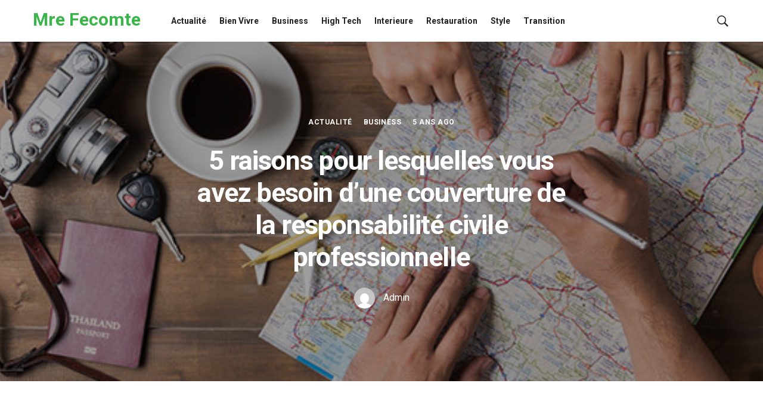

--- FILE ---
content_type: text/html; charset=UTF-8
request_url: https://mre-fcomte.fr/5-raisons-pour-lesquelles-vous-avez-besoin-dune-couverture-de-la-responsabilite-civile-professionnelle/actualite/
body_size: 13431
content:
<!DOCTYPE html>
<html lang="fr-FR">
<head>  
	<meta charset="UTF-8">
	<!--[if IE]><meta http-equiv='X-UA-Compatible' content='IE=edge,chrome=1'><![endif]-->
	<meta name="viewport" content="width=device-width, initial-scale=1">
	<link rel="profile" href="https://gmpg.org/xfn/11">
	<meta name='robots' content='index, follow, max-image-preview:large, max-snippet:-1, max-video-preview:-1' />

	<!-- This site is optimized with the Yoast SEO plugin v26.8 - https://yoast.com/product/yoast-seo-wordpress/ -->
	<title>5 raisons pour lesquelles vous avez besoin d&#039;une couverture de la responsabilité civile professionnelle - Mre Fecomte</title>
	<link rel="canonical" href="https://mre-fcomte.fr/5-raisons-pour-lesquelles-vous-avez-besoin-dune-couverture-de-la-responsabilite-civile-professionnelle/actualite/" />
	<meta property="og:locale" content="fr_FR" />
	<meta property="og:type" content="article" />
	<meta property="og:title" content="5 raisons pour lesquelles vous avez besoin d&#039;une couverture de la responsabilité civile professionnelle - Mre Fecomte" />
	<meta property="og:description" content="Bien sûr, c&rsquo;est ennuyeux. La plupart des assurances le sont. Et nous sommes presque sûrs que vous préféreriez lire un article intitulé « 5 raisons pour lesquelles vous n&rsquo;avez pas besoin [&hellip;]" />
	<meta property="og:url" content="https://mre-fcomte.fr/5-raisons-pour-lesquelles-vous-avez-besoin-dune-couverture-de-la-responsabilite-civile-professionnelle/actualite/" />
	<meta property="og:site_name" content="Mre Fecomte" />
	<meta property="article:published_time" content="2021-01-09T20:34:03+00:00" />
	<meta property="article:modified_time" content="2021-01-09T20:34:05+00:00" />
	<meta property="og:image" content="https://mre-fcomte.fr/wp-content/uploads/2021/01/2.jpg" />
	<meta property="og:image:width" content="640" />
	<meta property="og:image:height" content="240" />
	<meta property="og:image:type" content="image/jpeg" />
	<meta name="author" content="Admin" />
	<meta name="twitter:card" content="summary_large_image" />
	<meta name="twitter:label1" content="Écrit par" />
	<meta name="twitter:data1" content="Admin" />
	<meta name="twitter:label2" content="Durée de lecture estimée" />
	<meta name="twitter:data2" content="6 minutes" />
	<script type="application/ld+json" class="yoast-schema-graph">{"@context":"https://schema.org","@graph":[{"@type":"Article","@id":"https://mre-fcomte.fr/5-raisons-pour-lesquelles-vous-avez-besoin-dune-couverture-de-la-responsabilite-civile-professionnelle/actualite/#article","isPartOf":{"@id":"https://mre-fcomte.fr/5-raisons-pour-lesquelles-vous-avez-besoin-dune-couverture-de-la-responsabilite-civile-professionnelle/actualite/"},"author":{"name":"Admin","@id":"https://mre-fcomte.fr/#/schema/person/de240d4b83b5426b77a75e1470d0335d"},"headline":"5 raisons pour lesquelles vous avez besoin d&rsquo;une couverture de la responsabilité civile professionnelle","datePublished":"2021-01-09T20:34:03+00:00","dateModified":"2021-01-09T20:34:05+00:00","mainEntityOfPage":{"@id":"https://mre-fcomte.fr/5-raisons-pour-lesquelles-vous-avez-besoin-dune-couverture-de-la-responsabilite-civile-professionnelle/actualite/"},"wordCount":1180,"image":{"@id":"https://mre-fcomte.fr/5-raisons-pour-lesquelles-vous-avez-besoin-dune-couverture-de-la-responsabilite-civile-professionnelle/actualite/#primaryimage"},"thumbnailUrl":"https://mre-fcomte.fr/wp-content/uploads/2021/01/2.jpg","articleSection":["Actualité","Business"],"inLanguage":"fr-FR"},{"@type":"WebPage","@id":"https://mre-fcomte.fr/5-raisons-pour-lesquelles-vous-avez-besoin-dune-couverture-de-la-responsabilite-civile-professionnelle/actualite/","url":"https://mre-fcomte.fr/5-raisons-pour-lesquelles-vous-avez-besoin-dune-couverture-de-la-responsabilite-civile-professionnelle/actualite/","name":"5 raisons pour lesquelles vous avez besoin d'une couverture de la responsabilité civile professionnelle - Mre Fecomte","isPartOf":{"@id":"https://mre-fcomte.fr/#website"},"primaryImageOfPage":{"@id":"https://mre-fcomte.fr/5-raisons-pour-lesquelles-vous-avez-besoin-dune-couverture-de-la-responsabilite-civile-professionnelle/actualite/#primaryimage"},"image":{"@id":"https://mre-fcomte.fr/5-raisons-pour-lesquelles-vous-avez-besoin-dune-couverture-de-la-responsabilite-civile-professionnelle/actualite/#primaryimage"},"thumbnailUrl":"https://mre-fcomte.fr/wp-content/uploads/2021/01/2.jpg","datePublished":"2021-01-09T20:34:03+00:00","dateModified":"2021-01-09T20:34:05+00:00","author":{"@id":"https://mre-fcomte.fr/#/schema/person/de240d4b83b5426b77a75e1470d0335d"},"breadcrumb":{"@id":"https://mre-fcomte.fr/5-raisons-pour-lesquelles-vous-avez-besoin-dune-couverture-de-la-responsabilite-civile-professionnelle/actualite/#breadcrumb"},"inLanguage":"fr-FR","potentialAction":[{"@type":"ReadAction","target":["https://mre-fcomte.fr/5-raisons-pour-lesquelles-vous-avez-besoin-dune-couverture-de-la-responsabilite-civile-professionnelle/actualite/"]}]},{"@type":"ImageObject","inLanguage":"fr-FR","@id":"https://mre-fcomte.fr/5-raisons-pour-lesquelles-vous-avez-besoin-dune-couverture-de-la-responsabilite-civile-professionnelle/actualite/#primaryimage","url":"https://mre-fcomte.fr/wp-content/uploads/2021/01/2.jpg","contentUrl":"https://mre-fcomte.fr/wp-content/uploads/2021/01/2.jpg","width":640,"height":240},{"@type":"BreadcrumbList","@id":"https://mre-fcomte.fr/5-raisons-pour-lesquelles-vous-avez-besoin-dune-couverture-de-la-responsabilite-civile-professionnelle/actualite/#breadcrumb","itemListElement":[{"@type":"ListItem","position":1,"name":"Accueil","item":"https://mre-fcomte.fr/"},{"@type":"ListItem","position":2,"name":"5 raisons pour lesquelles vous avez besoin d&#8217;une couverture de la responsabilité civile professionnelle"}]},{"@type":"WebSite","@id":"https://mre-fcomte.fr/#website","url":"https://mre-fcomte.fr/","name":"Mre Fecomte","description":"","potentialAction":[{"@type":"SearchAction","target":{"@type":"EntryPoint","urlTemplate":"https://mre-fcomte.fr/?s={search_term_string}"},"query-input":{"@type":"PropertyValueSpecification","valueRequired":true,"valueName":"search_term_string"}}],"inLanguage":"fr-FR"},{"@type":"Person","@id":"https://mre-fcomte.fr/#/schema/person/de240d4b83b5426b77a75e1470d0335d","name":"Admin","image":{"@type":"ImageObject","inLanguage":"fr-FR","@id":"https://mre-fcomte.fr/#/schema/person/image/","url":"https://secure.gravatar.com/avatar/ffc89846551c738a0be05750988b463d175cf9886e6b0f0396a60094a08333d4?s=96&d=mm&r=g","contentUrl":"https://secure.gravatar.com/avatar/ffc89846551c738a0be05750988b463d175cf9886e6b0f0396a60094a08333d4?s=96&d=mm&r=g","caption":"Admin"},"sameAs":["https://mre-fcomte.fr"],"url":"https://mre-fcomte.fr/author/admin/"}]}</script>
	<!-- / Yoast SEO plugin. -->


<link rel='dns-prefetch' href='//fonts.googleapis.com' />
<link rel='dns-prefetch' href='//www.googletagmanager.com' />
<link rel="alternate" type="application/rss+xml" title="Mre Fecomte &raquo; Flux" href="https://mre-fcomte.fr/feed/" />
<link rel="alternate" type="application/rss+xml" title="Mre Fecomte &raquo; Flux des commentaires" href="https://mre-fcomte.fr/comments/feed/" />
<link rel="alternate" title="oEmbed (JSON)" type="application/json+oembed" href="https://mre-fcomte.fr/wp-json/oembed/1.0/embed?url=https%3A%2F%2Fmre-fcomte.fr%2F5-raisons-pour-lesquelles-vous-avez-besoin-dune-couverture-de-la-responsabilite-civile-professionnelle%2Factualite%2F" />
<link rel="alternate" title="oEmbed (XML)" type="text/xml+oembed" href="https://mre-fcomte.fr/wp-json/oembed/1.0/embed?url=https%3A%2F%2Fmre-fcomte.fr%2F5-raisons-pour-lesquelles-vous-avez-besoin-dune-couverture-de-la-responsabilite-civile-professionnelle%2Factualite%2F&#038;format=xml" />
<style id='wp-img-auto-sizes-contain-inline-css' type='text/css'>
img:is([sizes=auto i],[sizes^="auto," i]){contain-intrinsic-size:3000px 1500px}
/*# sourceURL=wp-img-auto-sizes-contain-inline-css */
</style>
<style id='wp-emoji-styles-inline-css' type='text/css'>

	img.wp-smiley, img.emoji {
		display: inline !important;
		border: none !important;
		box-shadow: none !important;
		height: 1em !important;
		width: 1em !important;
		margin: 0 0.07em !important;
		vertical-align: -0.1em !important;
		background: none !important;
		padding: 0 !important;
	}
/*# sourceURL=wp-emoji-styles-inline-css */
</style>
<style id='wp-block-library-inline-css' type='text/css'>
:root{--wp-block-synced-color:#7a00df;--wp-block-synced-color--rgb:122,0,223;--wp-bound-block-color:var(--wp-block-synced-color);--wp-editor-canvas-background:#ddd;--wp-admin-theme-color:#007cba;--wp-admin-theme-color--rgb:0,124,186;--wp-admin-theme-color-darker-10:#006ba1;--wp-admin-theme-color-darker-10--rgb:0,107,160.5;--wp-admin-theme-color-darker-20:#005a87;--wp-admin-theme-color-darker-20--rgb:0,90,135;--wp-admin-border-width-focus:2px}@media (min-resolution:192dpi){:root{--wp-admin-border-width-focus:1.5px}}.wp-element-button{cursor:pointer}:root .has-very-light-gray-background-color{background-color:#eee}:root .has-very-dark-gray-background-color{background-color:#313131}:root .has-very-light-gray-color{color:#eee}:root .has-very-dark-gray-color{color:#313131}:root .has-vivid-green-cyan-to-vivid-cyan-blue-gradient-background{background:linear-gradient(135deg,#00d084,#0693e3)}:root .has-purple-crush-gradient-background{background:linear-gradient(135deg,#34e2e4,#4721fb 50%,#ab1dfe)}:root .has-hazy-dawn-gradient-background{background:linear-gradient(135deg,#faaca8,#dad0ec)}:root .has-subdued-olive-gradient-background{background:linear-gradient(135deg,#fafae1,#67a671)}:root .has-atomic-cream-gradient-background{background:linear-gradient(135deg,#fdd79a,#004a59)}:root .has-nightshade-gradient-background{background:linear-gradient(135deg,#330968,#31cdcf)}:root .has-midnight-gradient-background{background:linear-gradient(135deg,#020381,#2874fc)}:root{--wp--preset--font-size--normal:16px;--wp--preset--font-size--huge:42px}.has-regular-font-size{font-size:1em}.has-larger-font-size{font-size:2.625em}.has-normal-font-size{font-size:var(--wp--preset--font-size--normal)}.has-huge-font-size{font-size:var(--wp--preset--font-size--huge)}.has-text-align-center{text-align:center}.has-text-align-left{text-align:left}.has-text-align-right{text-align:right}.has-fit-text{white-space:nowrap!important}#end-resizable-editor-section{display:none}.aligncenter{clear:both}.items-justified-left{justify-content:flex-start}.items-justified-center{justify-content:center}.items-justified-right{justify-content:flex-end}.items-justified-space-between{justify-content:space-between}.screen-reader-text{border:0;clip-path:inset(50%);height:1px;margin:-1px;overflow:hidden;padding:0;position:absolute;width:1px;word-wrap:normal!important}.screen-reader-text:focus{background-color:#ddd;clip-path:none;color:#444;display:block;font-size:1em;height:auto;left:5px;line-height:normal;padding:15px 23px 14px;text-decoration:none;top:5px;width:auto;z-index:100000}html :where(.has-border-color){border-style:solid}html :where([style*=border-top-color]){border-top-style:solid}html :where([style*=border-right-color]){border-right-style:solid}html :where([style*=border-bottom-color]){border-bottom-style:solid}html :where([style*=border-left-color]){border-left-style:solid}html :where([style*=border-width]){border-style:solid}html :where([style*=border-top-width]){border-top-style:solid}html :where([style*=border-right-width]){border-right-style:solid}html :where([style*=border-bottom-width]){border-bottom-style:solid}html :where([style*=border-left-width]){border-left-style:solid}html :where(img[class*=wp-image-]){height:auto;max-width:100%}:where(figure){margin:0 0 1em}html :where(.is-position-sticky){--wp-admin--admin-bar--position-offset:var(--wp-admin--admin-bar--height,0px)}@media screen and (max-width:600px){html :where(.is-position-sticky){--wp-admin--admin-bar--position-offset:0px}}

/*# sourceURL=wp-block-library-inline-css */
</style><style id='global-styles-inline-css' type='text/css'>
:root{--wp--preset--aspect-ratio--square: 1;--wp--preset--aspect-ratio--4-3: 4/3;--wp--preset--aspect-ratio--3-4: 3/4;--wp--preset--aspect-ratio--3-2: 3/2;--wp--preset--aspect-ratio--2-3: 2/3;--wp--preset--aspect-ratio--16-9: 16/9;--wp--preset--aspect-ratio--9-16: 9/16;--wp--preset--color--black: #000000;--wp--preset--color--cyan-bluish-gray: #abb8c3;--wp--preset--color--white: #ffffff;--wp--preset--color--pale-pink: #f78da7;--wp--preset--color--vivid-red: #cf2e2e;--wp--preset--color--luminous-vivid-orange: #ff6900;--wp--preset--color--luminous-vivid-amber: #fcb900;--wp--preset--color--light-green-cyan: #7bdcb5;--wp--preset--color--vivid-green-cyan: #00d084;--wp--preset--color--pale-cyan-blue: #8ed1fc;--wp--preset--color--vivid-cyan-blue: #0693e3;--wp--preset--color--vivid-purple: #9b51e0;--wp--preset--color--green: #39B54A;--wp--preset--color--blue: #3d92ff;--wp--preset--color--pink: #f32855;--wp--preset--color--violet: #8c47e4;--wp--preset--color--light-grey: #f6f6f6;--wp--preset--color--dark-grey: #1b1b1b;--wp--preset--gradient--vivid-cyan-blue-to-vivid-purple: linear-gradient(135deg,rgb(6,147,227) 0%,rgb(155,81,224) 100%);--wp--preset--gradient--light-green-cyan-to-vivid-green-cyan: linear-gradient(135deg,rgb(122,220,180) 0%,rgb(0,208,130) 100%);--wp--preset--gradient--luminous-vivid-amber-to-luminous-vivid-orange: linear-gradient(135deg,rgb(252,185,0) 0%,rgb(255,105,0) 100%);--wp--preset--gradient--luminous-vivid-orange-to-vivid-red: linear-gradient(135deg,rgb(255,105,0) 0%,rgb(207,46,46) 100%);--wp--preset--gradient--very-light-gray-to-cyan-bluish-gray: linear-gradient(135deg,rgb(238,238,238) 0%,rgb(169,184,195) 100%);--wp--preset--gradient--cool-to-warm-spectrum: linear-gradient(135deg,rgb(74,234,220) 0%,rgb(151,120,209) 20%,rgb(207,42,186) 40%,rgb(238,44,130) 60%,rgb(251,105,98) 80%,rgb(254,248,76) 100%);--wp--preset--gradient--blush-light-purple: linear-gradient(135deg,rgb(255,206,236) 0%,rgb(152,150,240) 100%);--wp--preset--gradient--blush-bordeaux: linear-gradient(135deg,rgb(254,205,165) 0%,rgb(254,45,45) 50%,rgb(107,0,62) 100%);--wp--preset--gradient--luminous-dusk: linear-gradient(135deg,rgb(255,203,112) 0%,rgb(199,81,192) 50%,rgb(65,88,208) 100%);--wp--preset--gradient--pale-ocean: linear-gradient(135deg,rgb(255,245,203) 0%,rgb(182,227,212) 50%,rgb(51,167,181) 100%);--wp--preset--gradient--electric-grass: linear-gradient(135deg,rgb(202,248,128) 0%,rgb(113,206,126) 100%);--wp--preset--gradient--midnight: linear-gradient(135deg,rgb(2,3,129) 0%,rgb(40,116,252) 100%);--wp--preset--font-size--small: 13px;--wp--preset--font-size--medium: 20px;--wp--preset--font-size--large: 36px;--wp--preset--font-size--x-large: 42px;--wp--preset--spacing--20: 0.44rem;--wp--preset--spacing--30: 0.67rem;--wp--preset--spacing--40: 1rem;--wp--preset--spacing--50: 1.5rem;--wp--preset--spacing--60: 2.25rem;--wp--preset--spacing--70: 3.38rem;--wp--preset--spacing--80: 5.06rem;--wp--preset--shadow--natural: 6px 6px 9px rgba(0, 0, 0, 0.2);--wp--preset--shadow--deep: 12px 12px 50px rgba(0, 0, 0, 0.4);--wp--preset--shadow--sharp: 6px 6px 0px rgba(0, 0, 0, 0.2);--wp--preset--shadow--outlined: 6px 6px 0px -3px rgb(255, 255, 255), 6px 6px rgb(0, 0, 0);--wp--preset--shadow--crisp: 6px 6px 0px rgb(0, 0, 0);}:where(.is-layout-flex){gap: 0.5em;}:where(.is-layout-grid){gap: 0.5em;}body .is-layout-flex{display: flex;}.is-layout-flex{flex-wrap: wrap;align-items: center;}.is-layout-flex > :is(*, div){margin: 0;}body .is-layout-grid{display: grid;}.is-layout-grid > :is(*, div){margin: 0;}:where(.wp-block-columns.is-layout-flex){gap: 2em;}:where(.wp-block-columns.is-layout-grid){gap: 2em;}:where(.wp-block-post-template.is-layout-flex){gap: 1.25em;}:where(.wp-block-post-template.is-layout-grid){gap: 1.25em;}.has-black-color{color: var(--wp--preset--color--black) !important;}.has-cyan-bluish-gray-color{color: var(--wp--preset--color--cyan-bluish-gray) !important;}.has-white-color{color: var(--wp--preset--color--white) !important;}.has-pale-pink-color{color: var(--wp--preset--color--pale-pink) !important;}.has-vivid-red-color{color: var(--wp--preset--color--vivid-red) !important;}.has-luminous-vivid-orange-color{color: var(--wp--preset--color--luminous-vivid-orange) !important;}.has-luminous-vivid-amber-color{color: var(--wp--preset--color--luminous-vivid-amber) !important;}.has-light-green-cyan-color{color: var(--wp--preset--color--light-green-cyan) !important;}.has-vivid-green-cyan-color{color: var(--wp--preset--color--vivid-green-cyan) !important;}.has-pale-cyan-blue-color{color: var(--wp--preset--color--pale-cyan-blue) !important;}.has-vivid-cyan-blue-color{color: var(--wp--preset--color--vivid-cyan-blue) !important;}.has-vivid-purple-color{color: var(--wp--preset--color--vivid-purple) !important;}.has-black-background-color{background-color: var(--wp--preset--color--black) !important;}.has-cyan-bluish-gray-background-color{background-color: var(--wp--preset--color--cyan-bluish-gray) !important;}.has-white-background-color{background-color: var(--wp--preset--color--white) !important;}.has-pale-pink-background-color{background-color: var(--wp--preset--color--pale-pink) !important;}.has-vivid-red-background-color{background-color: var(--wp--preset--color--vivid-red) !important;}.has-luminous-vivid-orange-background-color{background-color: var(--wp--preset--color--luminous-vivid-orange) !important;}.has-luminous-vivid-amber-background-color{background-color: var(--wp--preset--color--luminous-vivid-amber) !important;}.has-light-green-cyan-background-color{background-color: var(--wp--preset--color--light-green-cyan) !important;}.has-vivid-green-cyan-background-color{background-color: var(--wp--preset--color--vivid-green-cyan) !important;}.has-pale-cyan-blue-background-color{background-color: var(--wp--preset--color--pale-cyan-blue) !important;}.has-vivid-cyan-blue-background-color{background-color: var(--wp--preset--color--vivid-cyan-blue) !important;}.has-vivid-purple-background-color{background-color: var(--wp--preset--color--vivid-purple) !important;}.has-black-border-color{border-color: var(--wp--preset--color--black) !important;}.has-cyan-bluish-gray-border-color{border-color: var(--wp--preset--color--cyan-bluish-gray) !important;}.has-white-border-color{border-color: var(--wp--preset--color--white) !important;}.has-pale-pink-border-color{border-color: var(--wp--preset--color--pale-pink) !important;}.has-vivid-red-border-color{border-color: var(--wp--preset--color--vivid-red) !important;}.has-luminous-vivid-orange-border-color{border-color: var(--wp--preset--color--luminous-vivid-orange) !important;}.has-luminous-vivid-amber-border-color{border-color: var(--wp--preset--color--luminous-vivid-amber) !important;}.has-light-green-cyan-border-color{border-color: var(--wp--preset--color--light-green-cyan) !important;}.has-vivid-green-cyan-border-color{border-color: var(--wp--preset--color--vivid-green-cyan) !important;}.has-pale-cyan-blue-border-color{border-color: var(--wp--preset--color--pale-cyan-blue) !important;}.has-vivid-cyan-blue-border-color{border-color: var(--wp--preset--color--vivid-cyan-blue) !important;}.has-vivid-purple-border-color{border-color: var(--wp--preset--color--vivid-purple) !important;}.has-vivid-cyan-blue-to-vivid-purple-gradient-background{background: var(--wp--preset--gradient--vivid-cyan-blue-to-vivid-purple) !important;}.has-light-green-cyan-to-vivid-green-cyan-gradient-background{background: var(--wp--preset--gradient--light-green-cyan-to-vivid-green-cyan) !important;}.has-luminous-vivid-amber-to-luminous-vivid-orange-gradient-background{background: var(--wp--preset--gradient--luminous-vivid-amber-to-luminous-vivid-orange) !important;}.has-luminous-vivid-orange-to-vivid-red-gradient-background{background: var(--wp--preset--gradient--luminous-vivid-orange-to-vivid-red) !important;}.has-very-light-gray-to-cyan-bluish-gray-gradient-background{background: var(--wp--preset--gradient--very-light-gray-to-cyan-bluish-gray) !important;}.has-cool-to-warm-spectrum-gradient-background{background: var(--wp--preset--gradient--cool-to-warm-spectrum) !important;}.has-blush-light-purple-gradient-background{background: var(--wp--preset--gradient--blush-light-purple) !important;}.has-blush-bordeaux-gradient-background{background: var(--wp--preset--gradient--blush-bordeaux) !important;}.has-luminous-dusk-gradient-background{background: var(--wp--preset--gradient--luminous-dusk) !important;}.has-pale-ocean-gradient-background{background: var(--wp--preset--gradient--pale-ocean) !important;}.has-electric-grass-gradient-background{background: var(--wp--preset--gradient--electric-grass) !important;}.has-midnight-gradient-background{background: var(--wp--preset--gradient--midnight) !important;}.has-small-font-size{font-size: var(--wp--preset--font-size--small) !important;}.has-medium-font-size{font-size: var(--wp--preset--font-size--medium) !important;}.has-large-font-size{font-size: var(--wp--preset--font-size--large) !important;}.has-x-large-font-size{font-size: var(--wp--preset--font-size--x-large) !important;}
/*# sourceURL=global-styles-inline-css */
</style>

<style id='classic-theme-styles-inline-css' type='text/css'>
/*! This file is auto-generated */
.wp-block-button__link{color:#fff;background-color:#32373c;border-radius:9999px;box-shadow:none;text-decoration:none;padding:calc(.667em + 2px) calc(1.333em + 2px);font-size:1.125em}.wp-block-file__button{background:#32373c;color:#fff;text-decoration:none}
/*# sourceURL=/wp-includes/css/classic-themes.min.css */
</style>
<link rel='stylesheet' id='wpa-css-css' href='https://mre-fcomte.fr/wp-content/plugins/honeypot/includes/css/wpa.css?ver=2.3.04' type='text/css' media='all' />
<link rel='stylesheet' id='purosa-font-icons-css' href='https://mre-fcomte.fr/wp-content/themes/purosa/assets/css/font-icons.css?ver=1.1.3' type='text/css' media='all' />
<link rel='stylesheet' id='purosa-styles-css' href='https://mre-fcomte.fr/wp-content/themes/purosa/style.min.css?ver=1.1.3' type='text/css' media='all' />
<link rel='stylesheet' id='purosa-google-fonts-css' href='//fonts.googleapis.com/css2?family=Roboto%3Aital%2Cwght%400%2C400%3B0%2C500%3B0%2C700%3B1%2C400&#038;display=swap&#038;ver=6.9' type='text/css' media='all' />
<link rel='stylesheet' id='wp-block-paragraph-css' href='https://mre-fcomte.fr/wp-includes/blocks/paragraph/style.min.css?ver=6.9' type='text/css' media='all' />
<link rel='stylesheet' id='wp-block-heading-css' href='https://mre-fcomte.fr/wp-includes/blocks/heading/style.min.css?ver=6.9' type='text/css' media='all' />
<script type="text/javascript" src="https://mre-fcomte.fr/wp-includes/js/jquery/jquery.min.js?ver=3.7.1" id="jquery-core-js"></script>
<script type="text/javascript" src="https://mre-fcomte.fr/wp-includes/js/jquery/jquery-migrate.min.js?ver=3.4.1" id="jquery-migrate-js"></script>
<link rel="https://api.w.org/" href="https://mre-fcomte.fr/wp-json/" /><link rel="alternate" title="JSON" type="application/json" href="https://mre-fcomte.fr/wp-json/wp/v2/posts/28920" /><link rel="EditURI" type="application/rsd+xml" title="RSD" href="https://mre-fcomte.fr/xmlrpc.php?rsd" />
<meta name="generator" content="WordPress 6.9" />
<link rel='shortlink' href='https://mre-fcomte.fr/?p=28920' />
<meta name="generator" content="Site Kit by Google 1.170.0" /><!-- Analytics by WP Statistics - https://wp-statistics.com -->
<style type="text/css">.recentcomments a{display:inline !important;padding:0 !important;margin:0 !important;}</style><link rel="icon" href="https://mre-fcomte.fr/wp-content/uploads/2020/10/cropped-5sem9q2qby-scaled-1-32x32.jpg" sizes="32x32" />
<link rel="icon" href="https://mre-fcomte.fr/wp-content/uploads/2020/10/cropped-5sem9q2qby-scaled-1-192x192.jpg" sizes="192x192" />
<link rel="apple-touch-icon" href="https://mre-fcomte.fr/wp-content/uploads/2020/10/cropped-5sem9q2qby-scaled-1-180x180.jpg" />
<meta name="msapplication-TileImage" content="https://mre-fcomte.fr/wp-content/uploads/2020/10/cropped-5sem9q2qby-scaled-1-270x270.jpg" />
</head>

<body data-rsssl=1 class="wp-singular post-template-default single single-post postid-28920 single-format-standard wp-embed-responsive wp-theme-purosa group-blog fullwidth " itemscope itemtype="http://schema.org/WebPage">

	
	<a class="skip-link screen-reader-text" href="#site-content">Skip to the content</a>
	
	<!-- Preloader -->
	
	<div id="site-content" class="main-wrapper">
		
		
			<!-- Search Modal -->
			<div class="modal fade search-modal" id="search-modal" tabindex="-1" role="dialog" aria-label="search modal" aria-hidden="true">
				<div class="modal-dialog search-modal__dialog" role="document">
					<div class="modal-content search-modal__content">
						<div class="modal-header search-modal__header">
							<button type="button" class="close search-modal__close" data-dismiss="modal" aria-label="close">
								<span aria-hidden="true">
									<i class="ui-close search-modal__close-icon"></i>
								</span>
							</button>
						</div>
						<div class="modal-body search-modal__body">
							<span class="search-modal__label">Search</span>
							
<form role="search" method="get" class="search-form relative" action="https://mre-fcomte.fr/">
	<input type="search" class="search-input" placeholder="Type and Hit Enter" value="" name="s" />
	<button type="submit" class="search-button" aria-label="search button"><i class="ui-search search-icon"></i></button>
</form>						
						</div>
					</div>
				</div>
			</div> <!-- end search modal -->

		
		<!-- Header -->
    <header class="nav" itemtype="https://schema.org/WPHeader" itemscope="itemscope">
			<div class="nav__holder nav--sticky">
				<div class="nav__container container">
					<div class="nav__flex-parent flex-parent">
						<div class="nav__header">

							<!-- Logo -->					
							<a href="https://mre-fcomte.fr/" class="logo-container" itemtype="https://schema.org/Organization" itemscope="itemscope">
																	<span class="site-title">Mre Fecomte</span>
																		<p class="site-tagline"></p>
															</a>

														
															<!-- Mobile toggle -->
								<button type="button" class="nav__icon-toggle" id="nav__icon-toggle" data-toggle="collapse" data-target="#navbar-collapse">
									<span class="sr-only">Toggle navigation</span>
									<span class="nav__icon-toggle-bar"></span>
									<span class="nav__icon-toggle-bar"></span>
									<span class="nav__icon-toggle-bar"></span>
								</button>
									

						</div> <!-- .nav__header -->						

						<!-- Nav-wrap -->
						<nav class="nav__wrap collapse navbar-collapse" id="navbar-collapse" itemtype="https://schema.org/SiteNavigationElement" itemscope="itemscope">
							<ul id="menu-msw-primary-menu-creative-agency" class="nav__menu"><li id="menu-item-28877" class="menu-item menu-item-type-taxonomy menu-item-object-category current-post-ancestor current-menu-parent current-post-parent menu-item-28877"><a href="https://mre-fcomte.fr/category/actualite/">Actualité</a></li>
<li id="menu-item-28878" class="menu-item menu-item-type-taxonomy menu-item-object-category menu-item-28878"><a href="https://mre-fcomte.fr/category/bien-vivre/">Bien Vivre</a></li>
<li id="menu-item-28879" class="menu-item menu-item-type-taxonomy menu-item-object-category current-post-ancestor current-menu-parent current-post-parent menu-item-28879"><a href="https://mre-fcomte.fr/category/business/">Business</a></li>
<li id="menu-item-28880" class="menu-item menu-item-type-taxonomy menu-item-object-category menu-item-28880"><a href="https://mre-fcomte.fr/category/high-tech/">High Tech</a></li>
<li id="menu-item-28881" class="menu-item menu-item-type-taxonomy menu-item-object-category menu-item-28881"><a href="https://mre-fcomte.fr/category/interieure/">Interieure</a></li>
<li id="menu-item-28882" class="menu-item menu-item-type-taxonomy menu-item-object-category menu-item-28882"><a href="https://mre-fcomte.fr/category/restauration/">Restauration</a></li>
<li id="menu-item-28883" class="menu-item menu-item-type-taxonomy menu-item-object-category menu-item-28883"><a href="https://mre-fcomte.fr/category/style/">Style</a></li>
<li id="menu-item-28884" class="menu-item menu-item-type-taxonomy menu-item-object-category menu-item-28884"><a href="https://mre-fcomte.fr/category/transition/">Transition</a></li>
</ul>							
															<!-- Mobile Search -->
								<div class="nav__search-mobile d-lg-none">                            
									
<form role="search" method="get" class="search-form relative" action="https://mre-fcomte.fr/">
	<input type="search" class="search-input" placeholder="Type and Hit Enter" value="" name="s" />
	<button type="submit" class="search-button" aria-label="search button"><i class="ui-search search-icon"></i></button>
</form>								</div>
							
						</nav> <!-- end nav-wrap -->

						<div class="nav__right d-lg-flex d-none">
							
							
							
															<!-- Search -->
								<div class="nav__search">
									<a href="#" class="nav__search-trigger" data-toggle="modal" data-target="#search-modal">
										<i class="ui-search nav__search-trigger-icon"></i>
									</a>                
								</div>
							
						</div> <!-- .nav__right -->

					</div> <!-- .flex-parent -->
				</div> <!-- .nav__container -->
			</div> <!-- .nav__holder -->
    </header> <!-- .header -->


<div class="entry__img-holder single-post__entry-img-holder full-overlay" style="background-image: url(https://mre-fcomte.fr/wp-content/uploads/2021/01/2.jpg);"  >
	<div class="single-post__entry-header entry__header">

					<div class="single-post__entry-meta entry__meta">
									<span class="entry__meta-item entry__meta-item-category"><a href="https://mre-fcomte.fr/category/actualite/" class="entry__meta-category">Actualité</a></span> <span class="entry__meta-item entry__meta-item-category"><a href="https://mre-fcomte.fr/category/business/" class="entry__meta-category">Business</a></span>													<span class="entry__meta-item entry__meta-date">5 ans ago</span>							</div>
		
		<h1 class="single-post__entry-title">5 raisons pour lesquelles vous avez besoin d&rsquo;une couverture de la responsabilité civile professionnelle</h1>

												<div class="entry__meta-author">
					<a href="https://mre-fcomte.fr/author/admin/" class="entry__meta-author-url">
						<img alt='' src='https://secure.gravatar.com/avatar/ffc89846551c738a0be05750988b463d175cf9886e6b0f0396a60094a08333d4?s=35&#038;d=mm&#038;r=g' srcset='https://secure.gravatar.com/avatar/ffc89846551c738a0be05750988b463d175cf9886e6b0f0396a60094a08333d4?s=70&#038;d=mm&#038;r=g 2x' class='avatar avatar-35 photo entry__meta-author-img' height='35' width='35' decoding='async'/>						<span class="entry__meta-author-name">Admin</span>
					</a>
				</div>
					
	</div>
</div>
<section class="section-wrap main-content pt-0">
	<div class="container">

		<div class="row justify-content-center">

			<!-- blog content -->
			<div class="blog__content col-lg-8 mb-32">				

				
<article id="post-28920" class="entry single-post__entry post-28920 post type-post status-publish format-standard has-post-thumbnail hentry category-actualite category-business">
	
	<div class="entry__article-wrap">

			
		<!-- Article -->
		<div class="entry__article-content">

			<div class="entry__article clearfix">
				
<p>Bien sûr, c&rsquo;est ennuyeux. La plupart des assurances le sont. Et nous sommes presque sûrs que vous préféreriez lire un article intitulé « 5 raisons pour lesquelles vous n&rsquo;avez pas besoin d&rsquo;une couverture d&rsquo;assurance responsabilité civile professionnelle ».</p>



<p>Ce n&rsquo;est qu&rsquo;une dépense de plus à ajouter à vos frais généraux déjà très élevés. Et encore une autre police d&rsquo;assurance à ajouter à votre collection croissante. Où tout cela va-t-il s&rsquo;arrêter ?</p>



<p>Mais nous ne vous rendrions pas service si nous vous disions que ce n&rsquo;est pas nécessaire. (Même si cela pourrait nous rendre plus populaires.) Car le fait est que l&rsquo;assurance de la responsabilité civile professionnelle peut être un moyen d&rsquo;économiser de l&rsquo;argent.</p>



<p>Pour dire les choses simplement, la principale raison pour laquelle vous avez besoin d&rsquo;une assurance de responsabilité civile professionnelle est qu&rsquo;elle vous couvre si un client prétend que vous n&rsquo;avez pas fait votre travail correctement. Elle couvre les coûts liés à la procédure judiciaire, verse les indemnités dues et, avec un peu de chance, préserve votre réputation en cours de route.</p>



<p>Mais vous ne croyez probablement pas que vous vous retrouverez un jour dans un tel pétrin, n&rsquo;est-ce pas ? Voici cinq éléments pour vous convaincre que se protéger avec une assurance de responsabilité civile professionnelle n&rsquo;est pas seulement une bonne idée, mais une excellente idée. Une nécessité, même.</p>



<p>Cinq bonnes raisons pour lesquelles vous avez besoin d&rsquo;une couverture d&rsquo;assurance responsabilité civile professionnelle</p>



<h4 class="wp-block-heading">Nous faisons tous des erreurs</h4>



<p>Vous pensez peut-être que vous êtes immunisé contre le désordre, mais nous le faisons tous de temps en temps. Même le plus professionnel des professionnels se trompe à l&rsquo;occasion. Ou quelqu&rsquo;un se trompe en son nom. Les circonstances peuvent conspirer contre vous. Par exemple, quelqu&rsquo;un sur qui vous comptiez pour faire quelque chose ne le fait pas quand il l&rsquo;a dit, ce qui retarde l&rsquo;exécution d&rsquo;un travail. Ou elle le fait mal. N&rsquo;oubliez pas que vous pouvez être poursuivi pour les erreurs de vos sous-traitants.</p>



<p>De plus, les clients mécontents ont l&rsquo;habitude de vous rendre la vie très difficile s&rsquo;ils pensent que vous avez fait une erreur, même si ce n&rsquo;est pas le cas. Porter plainte, dénigrer votre nom en public, vous savez de quoi il s&rsquo;agit. Cela arrive souvent. Et s&rsquo;ils disent que c&rsquo;est de votre faute si un projet a mal tourné, ils ne vous poursuivront pas seulement pour votre participation. Ils voudront être remboursés à hauteur de la valeur de l&rsquo;ensemble du contrat. Il vous faudra des poches bien remplies pour couvrir cela.</p>



<h4 class="wp-block-heading">Vos conditions ne suffisent pas</h4>



<p>Il est toujours bon de demander à un client de signer un contrat avant de commencer un travail et de faire rédiger des conditions générales. Elles définissent les paramètres de votre mode de travail, ce qui est attendu et ce qui ne l&rsquo;est pas. Vous pouvez les rendre aussi fougueux et détaillés que vous le souhaitez. Même en apparence, ils sont étanches.</p>



<p>Sauf que si quelque chose ne va pas, votre client ne se souciera pas de deux ou même trois bottes de ce que disent vos T &amp; C. S&rsquo;il est laissé à lui-même et pense que c&rsquo;est de votre faute, il voudra que vous payiez. Et qui peut les blâmer ? Vous feriez la même chose. Pire encore, si un juge est d&rsquo;accord avec eux, vous devrez payer une lourde facture pour les frais de justice et les dommages et intérêts. Il est donc temps de téléphoner à votre directeur de banque pour avoir une de ces « conversations ».</p>



<h4 class="wp-block-heading">Votre client n&rsquo;est pas toujours votre ami</h4>



<p>Vous pensez peut-être au monde de vos clients et, dans des circonstances normales, ils pourraient aussi avoir une assez bonne opinion de vous. Mais cela peut rapidement passer à la trappe si de l&rsquo;argent est en jeu. </p>



<p>Il est bon de fonder vos relations de travail sur la confiance et la transparence, le respect et la bonne foi étant les pierres angulaires. Mais si vous pensez qu&rsquo;il n&rsquo;y a rien qui ne puisse être réglé par une discussion, une poignée de main et un sourire, vous risquez de vous réveiller brutalement.</p>



<p>Le respect et la bonne foi n&rsquo;entrent pas vraiment en ligne de compte lorsqu&rsquo;un client demande pourquoi son projet a dépassé le budget de 50 000 £. Ou pourquoi son nouveau site web ne génère pas les revenus que vous aviez prévus. Ou pourquoi elle a reçu une grosse amende pour avoir rempli une déclaration d&rsquo;impôts en retard.</p>



<p>Il s&rsquo;ensuit souvent une demande de dédommagement pas très sympathique.</p>



<h4 class="wp-block-heading">Vous êtes dans le coup pour le long terme</h4>



<p>L&rsquo;un des meilleurs aspects de la gestion d&rsquo;une entreprise est d&rsquo;être son propre patron. Si vous travaillez sur une base contractuelle, cela signifie que vous pouvez entrer, sortir, être payé et aller de l&rsquo;avant. Le commerce évolue rapidement et vous aussi. Vous pouvez donc penser que vous ne resterez jamais assez longtemps pour avoir à faire face à de vrais maux de tête. D&rsquo;ailleurs, une fois que vous avez terminé, ce n&rsquo;est plus votre problème, n&rsquo;est-ce pas ?</p>



<p>Non. Parce que votre responsabilité ne s&rsquo;arrête pas à la fin de votre contrat. Et les erreurs peuvent prendre des semaines, des mois, voire des années à se manifester. La durée du contrat et le moment où il est conclu n&rsquo;ont en fait aucune importance. Et si votre erreur a coûté cher à votre client, peu importe jusqu&rsquo;à quel point dans un passé lointain et sombre, il vous poursuivra quand même.</p>



<p>Cela vous expose à des réclamations à long terme, et non à court terme.</p>



<h4 class="wp-block-heading">Les chiffres s&rsquo;additionnent</h4>



<p>Peut-être considérez-vous la couverture d&rsquo;assurance responsabilité civile professionnelle comme un luxe coûteux. Vous pourriez vous passer d&rsquo;une nouvelle domiciliation mensuelle. (Sans intérêt, d&rsquo;ailleurs).</p>



<p>Il y a beaucoup, beaucoup d&rsquo;autres choses plus importantes pour lesquelles vous pourriez dépenser quelques centaines de livres. Le nouvel iPhone, par exemple. Ou un latte au caramel tous les deux jours (n&rsquo;oubliez pas le croissant).</p>



<p>En outre, si quelque chose ne va pas, vous pouvez appeler votre avocat pour qu&rsquo;il vous aide. Ils ne facturent qu&rsquo;environ 150 livres sterling de l&rsquo;heure ou quelque chose comme ça. En réalité, les demandes en justice peuvent être compliquées, longues et très coûteuses. Si un client vous poursuit en justice, vous aurez besoin d&rsquo;un avis juridique d&rsquo;expert pour vous aider à obtenir le meilleur résultat possible.</p>



<p>Vous risquez également de devoir régler la plainte ou, si elle est portée devant un tribunal, de voir un juge statuer contre vous. Le coût de vos frais juridiques et de toute indemnisation peut s&rsquo;élever à plusieurs milliers, voire dizaines ou centaines de milliers de livres sterling.</p>



<p>C&rsquo;est pourquoi l&rsquo;assurance de la responsabilité civile professionnelle semble bon marché à ce prix.</p>
			</div>

			
			<!-- Tags -->
										
		</div> <!-- .entry__article-content -->		

	</div>
</article><!-- #post-## -->




	
		<div class="related-posts">
			<h5 class="related-posts__title title-underline">You Might Like</h5>
			<div class="row">

				
							<div class="col-md-4">
								<article class="entry post-30087 post type-post status-publish format-standard has-post-thumbnail hentry category-sante">

																			<!-- Post thumb -->
										<div class="entry__img-holder">
											<a href="https://mre-fcomte.fr/meilleur-sextoy-avis-tests/bien-vivre/sante/" title="Guide complet pour choisir le meilleur sextoy : avis, tests et comparatifs">
												<img width="300" height="157" src="https://mre-fcomte.fr/wp-content/uploads/2025/10/sex-toy-guide-300x157.jpg" class="entry__img wp-post-image" alt="découvrez notre guide complet sur les sex toys : conseils, avis et astuces pour choisir, utiliser et entretenir vos jouets intimes en toute sécurité et discrétion." decoding="async" srcset="https://mre-fcomte.fr/wp-content/uploads/2025/10/sex-toy-guide-300x157.jpg 300w, https://mre-fcomte.fr/wp-content/uploads/2025/10/sex-toy-guide-1024x535.jpg 1024w, https://mre-fcomte.fr/wp-content/uploads/2025/10/sex-toy-guide-768x401.jpg 768w, https://mre-fcomte.fr/wp-content/uploads/2025/10/sex-toy-guide.jpg 1200w" sizes="(max-width: 300px) 100vw, 300px" />											</a>
										</div>
									
									<div class="entry__body">
										<div class="entry__header">
											<h4 class="entry__title entry__title--small"><a href="https://mre-fcomte.fr/meilleur-sextoy-avis-tests/bien-vivre/sante/">Guide complet pour choisir le meilleur sextoy : avis, tests et comparatifs</a></h4>										</div>
									</div> <!-- .entry__body -->

								</article><!-- #post-## -->
							</div>

							
						
										
				
							<div class="col-md-4">
								<article class="entry post-30082 post type-post status-publish format-standard has-post-thumbnail hentry category-style">

																			<!-- Post thumb -->
										<div class="entry__img-holder">
											<a href="https://mre-fcomte.fr/tendances-lingerie-silhouette/style/" title="Découverte des tendances lingerie féminine : comment sublimer sa silhouette ?">
												<img width="300" height="157" src="https://mre-fcomte.fr/wp-content/uploads/2025/10/lingerie-4-300x157.jpg" class="entry__img wp-post-image" alt="découvrez notre collection de lingerie élégante et confortable, pensée pour sublimer toutes les silhouettes. explorez des modèles raffinés, tendances et soigneusement confectionnés pour mettre en valeur votre féminité au quotidien." decoding="async" srcset="https://mre-fcomte.fr/wp-content/uploads/2025/10/lingerie-4-300x157.jpg 300w, https://mre-fcomte.fr/wp-content/uploads/2025/10/lingerie-4-1024x535.jpg 1024w, https://mre-fcomte.fr/wp-content/uploads/2025/10/lingerie-4-768x401.jpg 768w, https://mre-fcomte.fr/wp-content/uploads/2025/10/lingerie-4.jpg 1200w" sizes="(max-width: 300px) 100vw, 300px" />											</a>
										</div>
									
									<div class="entry__body">
										<div class="entry__header">
											<h4 class="entry__title entry__title--small"><a href="https://mre-fcomte.fr/tendances-lingerie-silhouette/style/">Découverte des tendances lingerie féminine : comment sublimer sa silhouette ?</a></h4>										</div>
									</div> <!-- .entry__body -->

								</article><!-- #post-## -->
							</div>

							
						
										
				
							<div class="col-md-4">
								<article class="entry post-30077 post type-post status-publish format-standard has-post-thumbnail hentry category-style">

																			<!-- Post thumb -->
										<div class="entry__img-holder">
											<a href="https://mre-fcomte.fr/tendances-lingerie-luxe/style/" title="Découvrez les dernières tendances de la lingerie de luxe sur Fine Lingerie Store">
												<img width="300" height="157" src="https://mre-fcomte.fr/wp-content/uploads/2025/10/luxury-lingerie-trends-300x157.jpg" class="entry__img wp-post-image" alt="découvrez les dernières tendances de la lingerie de luxe : matières raffinées, designs élégants, et nouveautés incontournables pour une allure sophistiquée et sensuelle." decoding="async" loading="lazy" srcset="https://mre-fcomte.fr/wp-content/uploads/2025/10/luxury-lingerie-trends-300x157.jpg 300w, https://mre-fcomte.fr/wp-content/uploads/2025/10/luxury-lingerie-trends-1024x535.jpg 1024w, https://mre-fcomte.fr/wp-content/uploads/2025/10/luxury-lingerie-trends-768x401.jpg 768w, https://mre-fcomte.fr/wp-content/uploads/2025/10/luxury-lingerie-trends.jpg 1200w" sizes="auto, (max-width: 300px) 100vw, 300px" />											</a>
										</div>
									
									<div class="entry__body">
										<div class="entry__header">
											<h4 class="entry__title entry__title--small"><a href="https://mre-fcomte.fr/tendances-lingerie-luxe/style/">Découvrez les dernières tendances de la lingerie de luxe sur Fine Lingerie Store</a></h4>										</div>
									</div> <!-- .entry__body -->

								</article><!-- #post-## -->
							</div>

							
						
										
								

			</div> <!-- .row -->
		</div> <!-- .related-posts -->
	

<!-- Prev / Next Posts -->
		
		<nav class="entry-navigation">
			<h5 class="screen-reader-text"></h5>
			<div class="entry-navigation__row clearfix">

									<div class="entry-navigation__col entry-navigation--left">
						<div class="entry-navigation__item">
															<div class="entry-navigation__item-img" style="background-image: url(https://mre-fcomte.fr/wp-content/uploads/2021/01/1-1-100x75.jpg)">
									<a href="https://mre-fcomte.fr/la-poudre-daloe-vera-un-ingredient-puissant-a-ajouter-aux-formulations-cosmetiques/bien-vivre/" rel="next"></a>								</div>
														<div class="entry-navigation__body">
								<i class="ui-arrow-left"></i><span class="entry-navigation__label">Previous Post</span><h6 class="entry-navigation__title"><a href="https://mre-fcomte.fr/la-poudre-daloe-vera-un-ingredient-puissant-a-ajouter-aux-formulations-cosmetiques/bien-vivre/" rel="next">LA POUDRE D&rsquo;ALOE VERA, UN INGRÉDIENT PUISSANT À AJOUTER AUX FORMULATIONS COSMÉTIQUES</a></h6>							</div>
						</div>
					</div>
													<div class="entry-navigation__col entry-navigation--right">
						<div class="entry-navigation__item">
							<div class="entry-navigation__body">
								<span class="entry-navigation__label">Next Post</span><i class="ui-arrow-right"></i><h6 class="entry-navigation__title"><a href="https://mre-fcomte.fr/les-bases-du-droit-successoral/actualite/" rel="prev">Les bases du droit successoral</a></h6>							</div>
															<div class="entry-navigation__item-img" style="background-image: url(https://mre-fcomte.fr/wp-content/uploads/2021/01/1-100x75.jpg)">
									<a href="https://mre-fcomte.fr/les-bases-du-droit-successoral/actualite/" rel="prev"></a>								</div>
													</div>
					</div>
							</div> <!-- .entry-navigation__row -->
		</nav>
		
			</div> <!-- .blog__content -->			

			
		</div>

	</div>
</section> <!-- .main-content -->



	

	<!-- Footer -->
	<footer class="footer" itemscope itemtype="http://schema.org/WPFooter">
		<div class="container">
			
				
			 <!-- if footer show -->
		</div> <!-- end container -->
	</footer>

	<!-- Back to top -->
			<div id="back-to-top">
			<a href="#top"><i class="ui-arrow-up"></i></a>
		</div>
	    

</div> <!-- .main-wrapper -->

<script type="speculationrules">
{"prefetch":[{"source":"document","where":{"and":[{"href_matches":"/*"},{"not":{"href_matches":["/wp-*.php","/wp-admin/*","/wp-content/uploads/*","/wp-content/*","/wp-content/plugins/*","/wp-content/themes/purosa/*","/*\\?(.+)"]}},{"not":{"selector_matches":"a[rel~=\"nofollow\"]"}},{"not":{"selector_matches":".no-prefetch, .no-prefetch a"}}]},"eagerness":"conservative"}]}
</script>
	<script>
	/(trident|msie)/i.test(navigator.userAgent)&&document.getElementById&&window.addEventListener&&window.addEventListener("hashchange",function(){var t,e=location.hash.substring(1);/^[A-z0-9_-]+$/.test(e)&&(t=document.getElementById(e))&&(/^(?:a|select|input|button|textarea)$/i.test(t.tagName)||(t.tabIndex=-1),t.focus())},!1);
	</script>
	<script type="text/javascript" src="https://mre-fcomte.fr/wp-content/plugins/honeypot/includes/js/wpa.js?ver=2.3.04" id="wpascript-js"></script>
<script type="text/javascript" id="wpascript-js-after">
/* <![CDATA[ */
wpa_field_info = {"wpa_field_name":"mtuxhz9971","wpa_field_value":619220,"wpa_add_test":"no"}
//# sourceURL=wpascript-js-after
/* ]]> */
</script>
<script type="text/javascript" src="https://mre-fcomte.fr/wp-content/themes/purosa/assets/js/bootstrap.min.js?ver=4.0.0" id="bootstrap-js"></script>
<script type="text/javascript" src="https://mre-fcomte.fr/wp-content/themes/purosa/assets/js/modernizr.js?ver=3.4.0" id="modernizr-js"></script>
<script type="text/javascript" src="https://mre-fcomte.fr/wp-includes/js/imagesloaded.min.js?ver=5.0.0" id="imagesloaded-js"></script>
<script type="text/javascript" src="https://mre-fcomte.fr/wp-includes/js/masonry.min.js?ver=4.2.2" id="masonry-js"></script>
<script type="text/javascript" src="https://mre-fcomte.fr/wp-content/themes/purosa/assets/js/sticky-kit.min.js?ver=1.1.2" id="sticky-kit-js"></script>
<script type="text/javascript" src="https://mre-fcomte.fr/wp-content/themes/purosa/assets/js/owl.carousel.min.js?ver=2.2.1" id="owl-carousel-js"></script>
<script type="text/javascript" id="purosa-scripts-js-extra">
/* <![CDATA[ */
var purosa_php_data = {"home_url":"https://mre-fcomte.fr/"};
//# sourceURL=purosa-scripts-js-extra
/* ]]> */
</script>
<script type="text/javascript" src="https://mre-fcomte.fr/wp-content/themes/purosa/assets/js/scripts.js?ver=1.0.0" id="purosa-scripts-js"></script>
<script id="wp-emoji-settings" type="application/json">
{"baseUrl":"https://s.w.org/images/core/emoji/17.0.2/72x72/","ext":".png","svgUrl":"https://s.w.org/images/core/emoji/17.0.2/svg/","svgExt":".svg","source":{"concatemoji":"https://mre-fcomte.fr/wp-includes/js/wp-emoji-release.min.js?ver=6.9"}}
</script>
<script type="module">
/* <![CDATA[ */
/*! This file is auto-generated */
const a=JSON.parse(document.getElementById("wp-emoji-settings").textContent),o=(window._wpemojiSettings=a,"wpEmojiSettingsSupports"),s=["flag","emoji"];function i(e){try{var t={supportTests:e,timestamp:(new Date).valueOf()};sessionStorage.setItem(o,JSON.stringify(t))}catch(e){}}function c(e,t,n){e.clearRect(0,0,e.canvas.width,e.canvas.height),e.fillText(t,0,0);t=new Uint32Array(e.getImageData(0,0,e.canvas.width,e.canvas.height).data);e.clearRect(0,0,e.canvas.width,e.canvas.height),e.fillText(n,0,0);const a=new Uint32Array(e.getImageData(0,0,e.canvas.width,e.canvas.height).data);return t.every((e,t)=>e===a[t])}function p(e,t){e.clearRect(0,0,e.canvas.width,e.canvas.height),e.fillText(t,0,0);var n=e.getImageData(16,16,1,1);for(let e=0;e<n.data.length;e++)if(0!==n.data[e])return!1;return!0}function u(e,t,n,a){switch(t){case"flag":return n(e,"\ud83c\udff3\ufe0f\u200d\u26a7\ufe0f","\ud83c\udff3\ufe0f\u200b\u26a7\ufe0f")?!1:!n(e,"\ud83c\udde8\ud83c\uddf6","\ud83c\udde8\u200b\ud83c\uddf6")&&!n(e,"\ud83c\udff4\udb40\udc67\udb40\udc62\udb40\udc65\udb40\udc6e\udb40\udc67\udb40\udc7f","\ud83c\udff4\u200b\udb40\udc67\u200b\udb40\udc62\u200b\udb40\udc65\u200b\udb40\udc6e\u200b\udb40\udc67\u200b\udb40\udc7f");case"emoji":return!a(e,"\ud83e\u1fac8")}return!1}function f(e,t,n,a){let r;const o=(r="undefined"!=typeof WorkerGlobalScope&&self instanceof WorkerGlobalScope?new OffscreenCanvas(300,150):document.createElement("canvas")).getContext("2d",{willReadFrequently:!0}),s=(o.textBaseline="top",o.font="600 32px Arial",{});return e.forEach(e=>{s[e]=t(o,e,n,a)}),s}function r(e){var t=document.createElement("script");t.src=e,t.defer=!0,document.head.appendChild(t)}a.supports={everything:!0,everythingExceptFlag:!0},new Promise(t=>{let n=function(){try{var e=JSON.parse(sessionStorage.getItem(o));if("object"==typeof e&&"number"==typeof e.timestamp&&(new Date).valueOf()<e.timestamp+604800&&"object"==typeof e.supportTests)return e.supportTests}catch(e){}return null}();if(!n){if("undefined"!=typeof Worker&&"undefined"!=typeof OffscreenCanvas&&"undefined"!=typeof URL&&URL.createObjectURL&&"undefined"!=typeof Blob)try{var e="postMessage("+f.toString()+"("+[JSON.stringify(s),u.toString(),c.toString(),p.toString()].join(",")+"));",a=new Blob([e],{type:"text/javascript"});const r=new Worker(URL.createObjectURL(a),{name:"wpTestEmojiSupports"});return void(r.onmessage=e=>{i(n=e.data),r.terminate(),t(n)})}catch(e){}i(n=f(s,u,c,p))}t(n)}).then(e=>{for(const n in e)a.supports[n]=e[n],a.supports.everything=a.supports.everything&&a.supports[n],"flag"!==n&&(a.supports.everythingExceptFlag=a.supports.everythingExceptFlag&&a.supports[n]);var t;a.supports.everythingExceptFlag=a.supports.everythingExceptFlag&&!a.supports.flag,a.supports.everything||((t=a.source||{}).concatemoji?r(t.concatemoji):t.wpemoji&&t.twemoji&&(r(t.twemoji),r(t.wpemoji)))});
//# sourceURL=https://mre-fcomte.fr/wp-includes/js/wp-emoji-loader.min.js
/* ]]> */
</script>
</body>
</html>